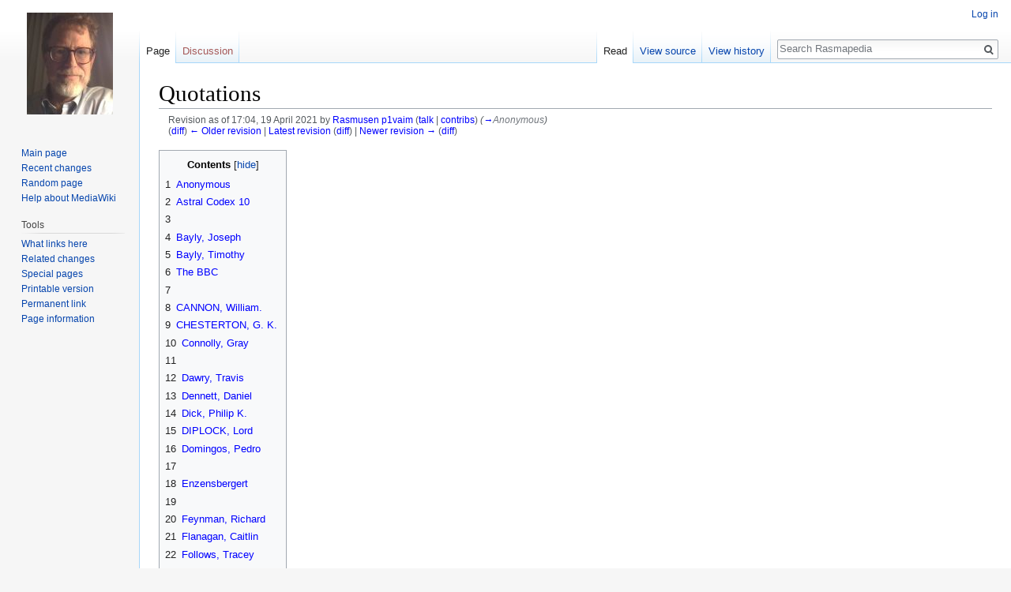

--- FILE ---
content_type: text/html; charset=UTF-8
request_url: https://www.rasmusen.org/rasmapedia/index.php?title=Quotations&oldid=2310
body_size: 15294
content:
<!DOCTYPE html>
<html class="client-nojs" lang="en" dir="ltr">
<head>
<meta charset="UTF-8"/>
<title>Quotations - Rasmapedia</title>
<script>document.documentElement.className = document.documentElement.className.replace( /(^|\s)client-nojs(\s|$)/, "$1client-js$2" );</script>
<script>(window.RLQ=window.RLQ||[]).push(function(){mw.config.set({"wgCanonicalNamespace":"","wgCanonicalSpecialPageName":false,"wgNamespaceNumber":0,"wgPageName":"Quotations","wgTitle":"Quotations","wgCurRevisionId":8542,"wgRevisionId":2310,"wgArticleId":90,"wgIsArticle":true,"wgIsRedirect":false,"wgAction":"view","wgUserName":null,"wgUserGroups":["*"],"wgCategories":[],"wgBreakFrames":false,"wgPageContentLanguage":"en","wgPageContentModel":"wikitext","wgSeparatorTransformTable":["",""],"wgDigitTransformTable":["",""],"wgDefaultDateFormat":"dmy","wgMonthNames":["","January","February","March","April","May","June","July","August","September","October","November","December"],"wgMonthNamesShort":["","Jan","Feb","Mar","Apr","May","Jun","Jul","Aug","Sep","Oct","Nov","Dec"],"wgRelevantPageName":"Quotations","wgRelevantArticleId":90,"wgRequestId":"aYFPfk-gi8EL18rzkbzBkQAnqNw","wgCSPNonce":false,"wgIsProbablyEditable":false,"wgRelevantPageIsProbablyEditable":false,"wgRestrictionEdit":[],"wgRestrictionMove":[],"wgWikiEditorEnabledModules":[]});mw.loader.state({"site.styles":"ready","noscript":"ready","user.styles":"ready","user":"ready","user.options":"ready","user.tokens":"loading","mediawiki.legacy.shared":"ready","mediawiki.legacy.commonPrint":"ready","mediawiki.toc.styles":"ready","mediawiki.skinning.interface":"ready","skins.vector.styles":"ready"});mw.loader.implement("user.tokens@0tffind",function($,jQuery,require,module){/*@nomin*/mw.user.tokens.set({"editToken":"+\\","patrolToken":"+\\","watchToken":"+\\","csrfToken":"+\\"});
});RLPAGEMODULES=["site","mediawiki.page.startup","mediawiki.user","mediawiki.page.ready","mediawiki.toc","mediawiki.searchSuggest","skins.vector.js"];mw.loader.load(RLPAGEMODULES);});</script>
<link rel="stylesheet" href="/rasmapedia/load.php?debug=false&amp;lang=en&amp;modules=mediawiki.legacy.commonPrint%2Cshared%7Cmediawiki.skinning.interface%7Cmediawiki.toc.styles%7Cskins.vector.styles&amp;only=styles&amp;skin=vector"/>
<script async="" src="/rasmapedia/load.php?debug=false&amp;lang=en&amp;modules=startup&amp;only=scripts&amp;skin=vector"></script>
<meta name="ResourceLoaderDynamicStyles" content=""/>
<link rel="stylesheet" href="/rasmapedia/load.php?debug=false&amp;lang=en&amp;modules=site.styles&amp;only=styles&amp;skin=vector"/>
<meta name="generator" content="MediaWiki 1.32.0"/>
<meta name="robots" content="noindex,nofollow"/>
<link rel="shortcut icon" href="/favicon.ico"/>
<link rel="search" type="application/opensearchdescription+xml" href="/rasmapedia/opensearch_desc.php" title="Rasmapedia (en)"/>
<link rel="EditURI" type="application/rsd+xml" href="https://www.rasmusen.org/rasmapedia/api.php?action=rsd"/>
<link rel="alternate" type="application/atom+xml" title="Rasmapedia Atom feed" href="/rasmapedia/index.php?title=Special:RecentChanges&amp;feed=atom"/>
<!--[if lt IE 9]><script src="/rasmapedia/load.php?debug=false&amp;lang=en&amp;modules=html5shiv&amp;only=scripts&amp;skin=vector&amp;sync=1"></script><![endif]-->
</head>
<body class="mediawiki ltr sitedir-ltr mw-hide-empty-elt ns-0 ns-subject page-Quotations rootpage-Quotations skin-vector action-view">		<div id="mw-page-base" class="noprint"></div>
		<div id="mw-head-base" class="noprint"></div>
		<div id="content" class="mw-body" role="main">
			<a id="top"></a>
			<div class="mw-indicators mw-body-content">
</div>
<h1 id="firstHeading" class="firstHeading" lang="en">Quotations</h1>			<div id="bodyContent" class="mw-body-content">
				<div id="siteSub" class="noprint">From Rasmapedia</div>				<div id="contentSub"><div class="mw-revision"><div id="mw-revision-info">Revision as of 17:04, 19 April 2021 by <a href="/rasmapedia/index.php?title=User:Rasmusen_p1vaim&amp;action=edit&amp;redlink=1" class="new mw-userlink" title="User:Rasmusen p1vaim (page does not exist)"><bdi>Rasmusen p1vaim</bdi></a> <span class="mw-usertoollinks">(<a href="/rasmapedia/index.php?title=User_talk:Rasmusen_p1vaim&amp;action=edit&amp;redlink=1" class="new mw-usertoollinks-talk" title="User talk:Rasmusen p1vaim (page does not exist)">talk</a> | <a href="/rasmapedia/index.php?title=Special:Contributions/Rasmusen_p1vaim" class="mw-usertoollinks-contribs" title="Special:Contributions/Rasmusen p1vaim">contribs</a>)</span> <span class="comment">(<a href="#Anonymous">→</a>‎<span dir="auto"><span class="autocomment">Anonymous</span></span>)</span></div><div id="mw-revision-nav">(<a href="/rasmapedia/index.php?title=Quotations&amp;diff=prev&amp;oldid=2310" title="Quotations">diff</a>) <a href="/rasmapedia/index.php?title=Quotations&amp;direction=prev&amp;oldid=2310" title="Quotations">← Older revision</a> | <a href="/rasmapedia/index.php?title=Quotations" title="Quotations">Latest revision</a> (<a href="/rasmapedia/index.php?title=Quotations&amp;diff=cur&amp;oldid=2310" title="Quotations">diff</a>) | <a href="/rasmapedia/index.php?title=Quotations&amp;direction=next&amp;oldid=2310" title="Quotations">Newer revision →</a> (<a href="/rasmapedia/index.php?title=Quotations&amp;diff=next&amp;oldid=2310" title="Quotations">diff</a>)</div></div></div>
				<div id="jump-to-nav"></div>				<a class="mw-jump-link" href="#mw-head">Jump to navigation</a>
				<a class="mw-jump-link" href="#p-search">Jump to search</a>
				<div id="mw-content-text" lang="en" dir="ltr" class="mw-content-ltr"><div class="mw-parser-output"><div id="toc" class="toc"><input type="checkbox" role="button" id="toctogglecheckbox" class="toctogglecheckbox" style="display:none" /><div class="toctitle" lang="en" dir="ltr"><h2>Contents</h2><span class="toctogglespan"><label class="toctogglelabel" for="toctogglecheckbox"></label></span></div>
<ul>
<li class="toclevel-1 tocsection-1"><a href="#Anonymous"><span class="tocnumber">1</span> <span class="toctext">Anonymous</span></a></li>
<li class="toclevel-1 tocsection-2"><a href="#Astral_Codex_10"><span class="tocnumber">2</span> <span class="toctext">Astral Codex 10</span></a></li>
<li class="toclevel-1 tocsection-3"><a href="#"><span class="tocnumber">3</span> <span class="toctext"></span></a></li>
<li class="toclevel-1 tocsection-4"><a href="#Bayly.2C_Joseph"><span class="tocnumber">4</span> <span class="toctext">Bayly, Joseph</span></a></li>
<li class="toclevel-1 tocsection-5"><a href="#Bayly.2C_Timothy"><span class="tocnumber">5</span> <span class="toctext">Bayly, Timothy</span></a></li>
<li class="toclevel-1 tocsection-6"><a href="#The_BBC"><span class="tocnumber">6</span> <span class="toctext">The BBC</span></a></li>
<li class="toclevel-1 tocsection-7"><a href="#_2"><span class="tocnumber">7</span> <span class="toctext"></span></a></li>
<li class="toclevel-1 tocsection-8"><a href="#CANNON.2C_William."><span class="tocnumber">8</span> <span class="toctext">CANNON, William.</span></a></li>
<li class="toclevel-1 tocsection-9"><a href="#CHESTERTON.2C_G._K."><span class="tocnumber">9</span> <span class="toctext">CHESTERTON, G. K.</span></a></li>
<li class="toclevel-1 tocsection-10"><a href="#Connolly.2C_Gray"><span class="tocnumber">10</span> <span class="toctext">Connolly, Gray</span></a></li>
<li class="toclevel-1 tocsection-11"><a href="#_3"><span class="tocnumber">11</span> <span class="toctext"></span></a></li>
<li class="toclevel-1 tocsection-12"><a href="#Dawry.2C_Travis"><span class="tocnumber">12</span> <span class="toctext">Dawry, Travis</span></a></li>
<li class="toclevel-1 tocsection-13"><a href="#Dennett.2C_Daniel"><span class="tocnumber">13</span> <span class="toctext">Dennett, Daniel</span></a></li>
<li class="toclevel-1 tocsection-14"><a href="#Dick.2C_Philip_K."><span class="tocnumber">14</span> <span class="toctext">Dick, Philip K.</span></a></li>
<li class="toclevel-1 tocsection-15"><a href="#DIPLOCK.2C_Lord"><span class="tocnumber">15</span> <span class="toctext">DIPLOCK, Lord</span></a></li>
<li class="toclevel-1 tocsection-16"><a href="#Domingos.2C_Pedro"><span class="tocnumber">16</span> <span class="toctext">Domingos, Pedro</span></a></li>
<li class="toclevel-1 tocsection-17"><a href="#_4"><span class="tocnumber">17</span> <span class="toctext"></span></a></li>
<li class="toclevel-1 tocsection-18"><a href="#Enzensbergert"><span class="tocnumber">18</span> <span class="toctext">Enzensbergert</span></a></li>
<li class="toclevel-1 tocsection-19"><a href="#_5"><span class="tocnumber">19</span> <span class="toctext"></span></a></li>
<li class="toclevel-1 tocsection-20"><a href="#Feynman.2C_Richard"><span class="tocnumber">20</span> <span class="toctext">Feynman, Richard</span></a></li>
<li class="toclevel-1 tocsection-21"><a href="#Flanagan.2C_Caitlin"><span class="tocnumber">21</span> <span class="toctext">Flanagan, Caitlin</span></a></li>
<li class="toclevel-1 tocsection-22"><a href="#Follows.2C_Tracey"><span class="tocnumber">22</span> <span class="toctext">Follows,  Tracey</span></a></li>
<li class="toclevel-1 tocsection-23"><a href="#_6"><span class="tocnumber">23</span> <span class="toctext"></span></a></li>
<li class="toclevel-1 tocsection-24"><a href="#Gelman.2C_Andrew"><span class="tocnumber">24</span> <span class="toctext">Gelman, Andrew</span></a></li>
<li class="toclevel-1 tocsection-25"><a href="#Genghis_Khan"><span class="tocnumber">25</span> <span class="toctext">Genghis Khan</span></a></li>
<li class="toclevel-1 tocsection-26"><a href="#Goethe"><span class="tocnumber">26</span> <span class="toctext">Goethe</span></a></li>
<li class="toclevel-1 tocsection-27"><a href="#GOLDMAN.2C_Samuel."><span class="tocnumber">27</span> <span class="toctext">GOLDMAN, Samuel.</span></a></li>
<li class="toclevel-1 tocsection-28"><a href="#Grant.2C_Ulysses_S."><span class="tocnumber">28</span> <span class="toctext">Grant, Ulysses S.</span></a></li>
<li class="toclevel-1 tocsection-29"><a href="#_7"><span class="tocnumber">29</span> <span class="toctext"></span></a></li>
<li class="toclevel-1 tocsection-30"><a href="#Hippocrates"><span class="tocnumber">30</span> <span class="toctext">Hippocrates</span></a></li>
<li class="toclevel-1 tocsection-31"><a href="#_8"><span class="tocnumber">31</span> <span class="toctext"></span></a></li>
<li class="toclevel-1 tocsection-32"><a href="#KASCHUTA.2C_Alex"><span class="tocnumber">32</span> <span class="toctext">KASCHUTA, Alex</span></a></li>
<li class="toclevel-1 tocsection-33"><a href="#Kennedy.2C_John_F."><span class="tocnumber">33</span> <span class="toctext">Kennedy, John F.</span></a></li>
<li class="toclevel-1 tocsection-34"><a href="#_9"><span class="tocnumber">34</span> <span class="toctext"></span></a></li>
<li class="toclevel-1 tocsection-35"><a href="#LLoyd_Jones.2C_Martyn"><span class="tocnumber">35</span> <span class="toctext">LLoyd_Jones, Martyn</span></a></li>
<li class="toclevel-1 tocsection-36"><a href="#_10"><span class="tocnumber">36</span> <span class="toctext"></span></a></li>
<li class="toclevel-1 tocsection-37"><a href="#Machiavelli.2C_Nicholas"><span class="tocnumber">37</span> <span class="toctext">Machiavelli, Nicholas</span></a></li>
<li class="toclevel-1 tocsection-38"><a href="#Napoleon_Bonaparte"><span class="tocnumber">38</span> <span class="toctext">Napoleon Bonaparte</span></a></li>
<li class="toclevel-1 tocsection-39"><a href="#_11"><span class="tocnumber">39</span> <span class="toctext"></span></a></li>
<li class="toclevel-1 tocsection-40"><a href="#Paglia.2C_Camille"><span class="tocnumber">40</span> <span class="toctext">Paglia, Camille</span></a></li>
<li class="toclevel-1 tocsection-41"><a href="#Prince_Philip"><span class="tocnumber">41</span> <span class="toctext">Prince Philip</span></a></li>
<li class="toclevel-1 tocsection-42"><a href="#_12"><span class="tocnumber">42</span> <span class="toctext"></span></a></li>
<li class="toclevel-1 tocsection-43"><a href="#Ryle.2C_J._C."><span class="tocnumber">43</span> <span class="toctext">Ryle, J. C.</span></a></li>
<li class="toclevel-1 tocsection-44"><a href="#_13"><span class="tocnumber">44</span> <span class="toctext"></span></a></li>
<li class="toclevel-1 tocsection-45"><a href="#Schumpeter.2C_Joseph"><span class="tocnumber">45</span> <span class="toctext">Schumpeter, Joseph</span></a></li>
<li class="toclevel-1 tocsection-46"><a href="#Silverglate"><span class="tocnumber">46</span> <span class="toctext">Silverglate</span></a></li>
<li class="toclevel-1 tocsection-47"><a href="#Sowell.2C_Thomas"><span class="tocnumber">47</span> <span class="toctext">Sowell, Thomas</span></a></li>
<li class="toclevel-1 tocsection-48"><a href="#Stalin.2C_Joseph"><span class="tocnumber">48</span> <span class="toctext">Stalin, Joseph</span></a></li>
<li class="toclevel-1 tocsection-49"><a href="#_14"><span class="tocnumber">49</span> <span class="toctext"></span></a></li>
<li class="toclevel-1 tocsection-50"><a href="#TABARROK.2C_Alex"><span class="tocnumber">50</span> <span class="toctext">TABARROK, Alex</span></a></li>
<li class="toclevel-1 tocsection-51"><a href="#Trotsky.2C_Leon"><span class="tocnumber">51</span> <span class="toctext">Trotsky, Leon</span></a></li>
<li class="toclevel-1 tocsection-52"><a href="#_15"><span class="tocnumber">52</span> <span class="toctext"></span></a></li>
<li class="toclevel-1 tocsection-53"><a href="#Whyvert"><span class="tocnumber">53</span> <span class="toctext">Whyvert</span></a></li>
<li class="toclevel-1 tocsection-54"><a href="#_16"><span class="tocnumber">54</span> <span class="toctext"></span></a></li>
<li class="toclevel-1 tocsection-55"><a href="#Yglesias.2C_Matthew"><span class="tocnumber">55</span> <span class="toctext">Yglesias, Matthew</span></a></li>
<li class="toclevel-1 tocsection-56"><a href="#_17"><span class="tocnumber">56</span> <span class="toctext"></span></a></li>
<li class="toclevel-1 tocsection-57"><a href="#The_Z-Man"><span class="tocnumber">57</span> <span class="toctext">The Z-Man</span></a></li>
<li class="toclevel-1 tocsection-58"><a href="#Zhu.2C_Yuanyi"><span class="tocnumber">58</span> <span class="toctext">Zhu, Yuanyi</span></a></li>
</ul>
</div>

<h2><span class="mw-headline" id="Anonymous">Anonymous</span></h2>
<blockquote class="toccolours" style="float:none; padding: 10px 15px 10px 15px; display:table;"><p>  A bear knows seven songs, and they are all about honey. 
 </p></blockquote>
<blockquote class="toccolours" style="float:none; padding: 10px 15px 10px 15px; display:table;"><p>  Economics is the study of how to get the most out of life. 
 </p></blockquote>
<blockquote class="toccolours" style="float:none; padding: 10px 15px 10px 15px; display:table;"><p>  Das Leben ist kein Ponyhof.
 </p></blockquote>
<p>​(Life is not a pony farm.)
</p><p>"Men want women, but don’t need them. Women need men, but don’t want them."
</p><p><br />
</p>
<blockquote class="toccolours" style="float:none; padding: 10px 15px 10px 15px; display:table;"><p>  The proverb appeared in Chaucer’s Troilus and Criseyde, written in 1385. Later, George Herbert modified it this way: “Whose house is of glass, must not throw stones at another.” And in 1736, Benjamin Franklin wrote, “Don’t throw stones at your neighbors, if your own windows are glass.”
 </p></blockquote>
<blockquote class="toccolours" style="float:none; padding: 10px 15px 10px 15px; display:table;"><p>  " `What is the sonne wers, of kinde righte,<br />
</p><p>               Though that a man, for feblesse of his yen,<br />
               May nought endure on it to see for brighte?<br />
               Or love the wers, though wrecches on it cryen?  865<br />
               No wele is worth, that may no sorwe dryen.<br />
               <b>And for-thy, who that hath an heed of verre,<br /></b>
               Fro cast of stones war him in the werre!<b><br /></b>
 <a target="_blank" rel="nofollow noreferrer noopener" class="external free" href="https://www.gutenberg.org/files/257/257-h/257-h.htm">https://www.gutenberg.org/files/257/257-h/257-h.htm</a>
</p>
 </blockquote>
<h2><span class="mw-headline" id="Astral_Codex_10">Astral Codex 10</span></h2>
<blockquote class="toccolours" style="float:none; padding: 10px 15px 10px 15px; display:table;"><p>    "You listed some funny facts about this disorder, but this disorder is really serious and killed my grandmother". I have a lot of trouble being serious, and this has served me well in getting people to read and enjoy things I write. But almost everything in medicine has killed at least one person's grandmother.  :<br />
</p><p>---[<a target="_blank" rel="nofollow noreferrer noopener" class="external free" href="https://astralcodexten.substack.com/p/webmd-and-the-tragedy-of-legible">https://astralcodexten.substack.com/p/webmd-and-the-tragedy-of-legible</a>  WebMD, and the Tragedy of Legible Expertise
"What does running a medical database teach you about why everything sucks?"]
</p>
 </blockquote>
<h2><span class="mw-headline" id=""></span></h2>
<h2><span id="Bayly,_Joseph"></span><span class="mw-headline" id="Bayly.2C_Joseph">Bayly, Joseph</span></h2>
 <blockquote class="toccolours" style="float:none; padding: 10px 15px 10px 15px; display:table;"><p>     "Criticism is the manure in which pastors grow best ."  <a target="_blank" rel="nofollow noreferrer noopener" class="external free" href="http://baylyblog.com/blog/2004/06/criticism-manure-which-pastors-grow-best">http://baylyblog.com/blog/2004/06/criticism-manure-which-pastors-grow-best</a>
 </p></blockquote>
<h2><span id="Bayly,_Timothy"></span><span class="mw-headline" id="Bayly.2C_Timothy">Bayly, Timothy</span></h2>
   <blockquote class="toccolours" style="float:none; padding: 10px 15px 10px 15px; display:table;"><p>  It’s often the case that particularities of our leadership can scandalize sheep who like to think of their pastors as perfect fathers, unlike their own. -- <a target="_blank" rel="nofollow noreferrer noopener" class="external free" href="https://warhornmedia.com/2021/02/06/john-macarthur-his-wealthy-and-important-trustees-should-all-be-fired/">https://warhornmedia.com/2021/02/06/john-macarthur-his-wealthy-and-important-trustees-should-all-be-fired/</a>   
 </p></blockquote>
 <blockquote class="toccolours" style="float:none; padding: 10px 15px 10px 15px; display:table;"><p>  Commenters under these posts have noted the tendency of individual Christians to compare their own local pastors to national celebrities to the detriment of their trust of their local pastors. After all, the sins of their own pastors are obvious whereas the sins of their pastoral heroes are not. --<a target="_blank" rel="nofollow noreferrer noopener" class="external free" href="https://warhornmedia.com/2021/02/06/john-macarthur-his-wealthy-and-important-trustees-should-all-be-fired/">https://warhornmedia.com/2021/02/06/john-macarthur-his-wealthy-and-important-trustees-should-all-be-fired/</a>.
 </p></blockquote>
<h2><span class="mw-headline" id="The_BBC">The BBC</span></h2>
<p>"1930: the BBC's news announcer said, "there is no news" and piano music was played for the remainder of the 15 minute segment." <a target="_blank" rel="nofollow noreferrer noopener" class="external free" href="https://twitter.com/BBCArchive/status/1383693028213198850">https://twitter.com/BBCArchive/status/1383693028213198850</a> 
</p>
<h2><span class="mw-headline" id="_2"></span></h2>
<h2><span id="CANNON,_William."></span><span class="mw-headline" id="CANNON.2C_William.">CANNON, William.</span></h2>
<p>1963   “Informal Sociology: A Casual Introduction to Sociological Thinking”  
</p>
<blockquote class="toccolours" style="float:none; padding: 10px 15px 10px 15px; display:table;"> 
<p>Not everything that can be counted counts, and not everything that counts can be counted.
</p>
 </blockquote>
<h2><span id="CHESTERTON,_G._K."></span><span class="mw-headline" id="CHESTERTON.2C_G._K.">CHESTERTON, G. K.</span></h2>
<blockquote class="toccolours" style="float:none; padding: 10px 15px 10px 15px; display:table;"> 
<p>If our social conditions curtail manhood and womanhood, we must alter the social conditions. We must not go on quietly in a corner making men unmanly and women unwomanly, that they may fit into their filthy and slavish civilization.
</p>
 </blockquote>
<blockquote class="toccolours" style="float:none; padding: 10px 15px 10px 15px; display:table;"> 
<p>Religious liberty might be supposed to mean that everybody is free to discuss religion. In practice it means that hardly anybody is allowed to mention it.
--Autobiography
</p>
 </blockquote>
<blockquote class="toccolours" style="float:none; padding: 10px 15px 10px 15px; display:table;"> 
<p>We are ruled by secret societies which have no names even among the initiate.
</p>
 </blockquote>
<ul><li><a target="_blank" rel="nofollow noreferrer noopener" class="external text" href="http://ignatiusinsight.com/features2007/print2007/gk_domestwwww_july07.html">Chesterton's Emancipation of Domesticity"</a> essay on motherhood.</li></ul>
<h2><span id="Connolly,_Gray"></span><span class="mw-headline" id="Connolly.2C_Gray">Connolly, Gray</span></h2>
<pre>Slightly altered from his Twitter rules: 
</pre>
<blockquote class="toccolours" style="float:none; padding: 10px 15px 10px 15px; display:table;">  
<p>1. Please be polite and do not fight. <br />
2. Do disagree, but do not swear, blaspheme, or abuse. <br />
3. I write as if my late parents are reading, so please be respectful. <br />
4. You always have control over how you conduct yourself. <br />
5. A more civil society starts with you.
</p>
 </blockquote>
<h2><span class="mw-headline" id="_3"></span></h2>
<h2><span id="Dawry,_Travis"></span><span class="mw-headline" id="Dawry.2C_Travis">Dawry, Travis</span></h2><p>
@tdawry </p><blockquote class="toccolours" style="float:none; padding: 10px 15px 10px 15px; display:table;"><p>  In spreadsheets you see the data but the code sits behind it.<br />
</p><p>In a programming language you see the code but the data sits behind it.
</p>
 </blockquote>
<h2><span id="Dennett,_Daniel"></span><span class="mw-headline" id="Dennett.2C_Daniel">Dennett, Daniel</span></h2>
<blockquote class="toccolours" style="float:none; padding: 10px 15px 10px 15px; display:table;">  
<p>"“A scholar,” said Daniel Dennett in 1995, “is just a library’s way of making another library.”" (James Gleick, The Information)
</p>
 </blockquote>
<h2><span id="Dick,_Philip_K."></span><span class="mw-headline" id="Dick.2C_Philip_K.">Dick, Philip K.</span></h2>
<p>“Reality is that which, when you stop believing in it, doesn’t go away.”
</p>
<h2><span id="DIPLOCK,_Lord"></span><span class="mw-headline" id="DIPLOCK.2C_Lord">DIPLOCK, Lord</span></h2>
<blockquote class="toccolours" style="float:none; padding: 10px 15px 10px 15px; display:table;"><p>  After all, that is the beauty of the common law; it is a maze, not a motorway.
 </p></blockquote> <p><i>Morris v. C.W.Martin,</i> 1 QB 716 (Diplock, L. J. , 1966). A  <a target="_blank" rel="nofollow noreferrer noopener" class="external text" href="https://heinonline.org/HOL/LandingPage?handle=hein.journals/artniqul3&amp;div=49&amp;id=&amp;page=">bailment case. </a> 
</p><h2><span id="Domingos,_Pedro"></span><span class="mw-headline" id="Domingos.2C_Pedro">Domingos, Pedro</span></h2>
<blockquote class="toccolours" style="float:none; padding: 10px 15px 10px 15px; display:table;"><p> An extremist is someone who thinks a moderate is an extremist of the opposite persuasion.<br />
</p><p>--<a target="_blank" rel="nofollow noreferrer noopener" class="external free" href="https://twitter.com/pmddomingos/status/1358242734482464768">https://twitter.com/pmddomingos/status/1358242734482464768</a>
</p>
 </blockquote>
<blockquote class="toccolours" style="float:none; padding: 10px 15px 10px 15px; display:table;"> 
<p>It's easy to forget that every cognitive bias is the flip side of a heuristic that works.
</p>
 </blockquote>
<blockquote class="toccolours" style="float:none; padding: 10px 15px 10px 15px; display:table;"> 
<p>The goal of cancel culture is to cancel culture.
</p>
 </blockquote>
<p>"Resentment of billionaires is rooted in our Neolithic minds' inability to intuitively understand that one person's positive impact on the world may be many orders of magnitude greater than another's."
</p>
<h2><span class="mw-headline" id="_4"></span></h2>
<h2><span class="mw-headline" id="Enzensbergert">Enzensbergert</span></h2>
<blockquote class="toccolours" style="float:none; padding: 10px 15px 10px 15px; display:table;"> 
<p>So we belong to a class that neither controls nor owns what matters, the famous means of production, and it does not produce what also mat­ters, the famous surplus value (or perhaps produces it only indirectly and incidentally . . . ).
</p>
 </blockquote>
<h2><span class="mw-headline" id="_5"></span></h2>
<h2><span id="Feynman,_Richard"></span><span class="mw-headline" id="Feynman.2C_Richard">Feynman, Richard</span></h2>
<p>"Science is the belief in the ignorance of experts."
</p>
<h2><span id="Flanagan,_Caitlin"></span><span class="mw-headline" id="Flanagan.2C_Caitlin">Flanagan, Caitlin</span></h2>
 <blockquote class="toccolours" style="float:none; padding: 10px 15px 10px 15px; display:table;"><p>  The school is now so flush that its campus is a sort of Saks Fifth Avenue of Quakerism. Forget having Meeting in the smelly old gym. Now there is a meetinghouse of sumptuous plainness, created out of materials so good and simple and repurposed and expensive that surely only virtue and mercy will follow its benefactors all the days of their lives. The building’s citation by the American Institute of Architects notes that the interior is lined with “oak from long-unused Maryland barns” and the exterior is “clad with black locust harvested from a single source in New Jersey.”...
</p><p>College admissions is one of the few situations in which rich people are forced to scramble for a scarce resource. What logic had led them to believe that it would help to antagonize the college counselors? Driven mad by the looming prospect of a Williams rejection, they had lost all reason...
</p><p> These aren’t parents in the public-school system; they are consumers of a luxury product. If they are unhappy, they won’t just write anonymous letters. They’ll let the school know the old-fashioned way: by cutting down on their donations. Money is how rich people express their deepest feelings...
</p><p>Many schools for the richest American kids have gates and security guards; the message is <i>you are precious to us.</i> Many schools for the poorest kids have metal detectors and police officers; the message is <i>you are a threat to us.</i>
--<a target="_blank" rel="nofollow noreferrer noopener" class="external free" href="https://www.theatlantic.com/magazine/archive/2021/04/private-schools-are-indefensible/618078/">https://www.theatlantic.com/magazine/archive/2021/04/private-schools-are-indefensible/618078/</a>, The Atlantic (2021). 
</p>
 </blockquote>
<h2><span id="Follows,_Tracey"></span><span class="mw-headline" id="Follows.2C_Tracey">Follows,  Tracey</span></h2>
<p><a target="_blank" rel="nofollow noreferrer noopener" class="external text" href="https://twitter.com/traceyfutures/status/1348032747613392896">@traceyfutures</a>:
</p><p>
2021: </p><blockquote class="toccolours" style="float:none; padding: 10px 15px 10px 15px; display:table;"><p>  “In China you have a State-run media, in the US you have a media-run State” 
 </p></blockquote>
<h2><span class="mw-headline" id="_6"></span></h2>
<h2><span id="Gelman,_Andrew"></span><span class="mw-headline" id="Gelman.2C_Andrew">Gelman, Andrew</span></h2>
<blockquote class="toccolours" style="float:none; padding: 10px 15px 10px 15px; display:table;"><p>   "Theoretical Statistics is the Theory of Applied Statistics"
 </p></blockquote>
<h2><span class="mw-headline" id="Genghis_Khan">Genghis Khan</span></h2>
<pre>This is disputed. I take this from Wikiquote's article at <a target="_blank" rel="nofollow noreferrer noopener" class="external free" href="https://en.wikiquote.org/wiki/Genghis_Khan">https://en.wikiquote.org/wiki/Genghis_Khan</a>:
</pre>
<blockquote class="toccolours" style="float:none; padding: 10px 15px 10px 15px; display:table;"> 
<p>[What, in all the world, could bring the greatest happiness?]
"The open steppe, a clear day, and a swift horse under you," responded the officer after a little thought, "and a falcon on your wrist to start up hares."
"Nay," responded the Khan, "to crush your enemies, to see them fall at your feet — to take their horses and goods and hear the lamentation of their women. That is best."
As quoted in Genghis Khan: The Emperor of All Men (1927) by Harold Lamb, Doubleday, p. 107.
</p>
 </blockquote>
<h2><span class="mw-headline" id="Goethe">Goethe</span></h2>
<p>Mephistopheles:  
</p>
<blockquote class="toccolours" style="float:none; padding: 10px 15px 10px 15px; display:table;"><p>   Ich bin der Geist der stets verneint.
 </p></blockquote>
<p>"I am the spirit that always denies, or negates." Faust part I. 
</p>
<h2><span id="GOLDMAN,_Samuel."></span><span class="mw-headline" id="GOLDMAN.2C_Samuel.">GOLDMAN, Samuel.</span></h2><p>
@SWGoldman, January 8, 2021: </p><blockquote class="toccolours" style="float:none; padding: 10px 15px 10px 15px; display:table;"><p>  A lot of people who thought they were part of the con now discovering that they were the marks. Which is exactly how a con works.
 </p></blockquote>
<h2><span id="Grant,_Ulysses_S."></span><span class="mw-headline" id="Grant.2C_Ulysses_S.">Grant, Ulysses S.</span></h2>
<blockquote class="toccolours" style="float:none; padding: 10px 15px 10px 15px; display:table;"><p>  As we approached the brow of the hill from which it was expected we could see Harris' camp, and possibly find his men ready formed to meet us, my heart kept getting higher and higher until it felt to me as though it was in my throat. I would have given anything then to have been back in Illinois, but I had not the moral courage to halt and consider what to do; I kept right on. When we reached a point from which the valley below was in full view I halted. The place where Harris had been encamped a few days before was still there and the marks of a recent encampment were plainly visible, but the troops were gone. My heart resumed its place. <b>It occurred to me at once that Harris had been as much afraid of me as I had been of him. This was a view of the question I had never taken before; but it was one I never forgot afterwards.</b> From that event to the close of the war, I never experienced trepidation upon confronting an enemy, though I always felt more or less anxiety. I never forgot that he had as much reason to fear my forces as I had his. The lesson was valuable.
 </p></blockquote><p> U.S. Grant, autobiography,  on the Battle of Belmont, <a target="_blank" rel="nofollow noreferrer noopener" class="external free" href="https://www.gutenberg.org/files/4367/4367-h/4367-h.htm#ch20">https://www.gutenberg.org/files/4367/4367-h/4367-h.htm#ch20</a>.
</p><h2><span class="mw-headline" id="_7"></span></h2>
<p><b>Harington,</b> John.  <i>Epigrams</i>, Book iv,  <a target="_blank" rel="nofollow noreferrer noopener" class="external text" href="https://quod.lib.umich.edu/e/eebo/A02647.0001.001/1:7.5?rgn=div2;view=fulltext%7C">Epistle 5</a>. <br /> </p><blockquote class="toccolours" style="float:none; padding: 10px 15px 10px 15px; display:table;"><p>   Treason  doth never prosper: what's the reason?<br />Why, if it prosper, none dare call it treason.
 </p></blockquote>
<p>Compare: "Prosperum ac felix scelus/ Virtus vocatur" ("Successful and fortunate crime/ is called virtue"), <a href="/rasmapedia/index.php?title=Seneca&amp;action=edit&amp;redlink=1" class="new" title="Seneca (page does not exist)">Seneca</a>, <i>Herc. Furens</i>, ii. 250.
</p>
<h2><span class="mw-headline" id="Hippocrates">Hippocrates</span></h2>
<p>"There are ticks in woods now." Why did God create ticks? Perhaps the tick will be justified some day like the flea, by a poem. Ars longa, vita brevis.  With a zero discount rate, a good poem justifies even the Black Death.  <a target="_blank" rel="nofollow noreferrer noopener" class="external free" href="https://buff.ly/3dpjpHE">https://buff.ly/3dpjpHE</a>
10:29 AM · Apr 18, 2021·Buffer
View Tweet activity
1
</p>
<pre>Like
</pre>
<p>Professor Eric Rasmusen
@erasmuse
·
2m
Replying to 
@erasmuse
I rightly used "Ars longa, vita brevis",to digress,  but it has multiple meanings, like a Chinese poem. One is "Art lasts forever, but life is brief."
Ars longa, vita brevis - Wikipedia
en.wikipedia.org
</p><p>Professor Eric Rasmusen
@erasmuse
·
1m
The original, in Greek, is "There's a lot of technique, but only a short life to learn it in", which I at 62 appreciate.
</p><p><br />
</p>
<h2><span class="mw-headline" id="_8"></span></h2>
<h2><span id="KASCHUTA,_Alex"></span><span class="mw-headline" id="KASCHUTA.2C_Alex">KASCHUTA, Alex</span></h2>
<p>[<a target="_blank" rel="nofollow noreferrer noopener" class="external free" href="https://alexkaschuta.substack.com/p/observing-the-empire-from-afar%7C">https://alexkaschuta.substack.com/p/observing-the-empire-from-afar%7C</a> Observing the empire from afar.
Three decades' worth of America-gazing from one of its long forgotten provinces, Romania ] (2020): 
</p>
<blockquote class="toccolours" style="float:none; padding: 10px 15px 10px 15px; display:table;"> 
<p>The average Romanian knows the following about Americans:
</p>
<ul><li>They are stupid and uncultured, though they somehow also have the best universities and lead the world in scientific research.</li></ul>
<ul><li>They are fat and lethargic, but their work ethic is second to none, and they never take vacations.</li></ul>
<ul><li>They have guns, though they shouldn't, though they probably should because criminality is very high.</li></ul>
<ul><li>The evils that befall them was caused by something terrible they did, either now or in the past, though it would have been great to have them “conquer” us just once.</li></ul>
<p> *   It's hard to emigrate there, but it shouldn't be, because it's also highly desirable, being the "land of opportunity." 
</p>
 </blockquote>
<pre>[<a target="_blank" rel="nofollow noreferrer noopener" class="external free" href="https://alexkaschuta.substack.com/p/observing-the-empire-from-afar%7C">https://alexkaschuta.substack.com/p/observing-the-empire-from-afar%7C</a> Observing the empire from afar.
</pre>
<p>Three decades' worth of America-gazing from one of its long forgotten provinces, Romania ] (2020): 
</p>
<blockquote class="toccolours" style="float:none; padding: 10px 15px 10px 15px; display:table;"><p> The American paradox may have a simple solution: America is the only country to have generated so much excess it now exports its own self-loathing, in industrial quantities, 24/7. 
 </p></blockquote>
<blockquote class="toccolours" style="float:none; padding: 10px 15px 10px 15px; display:table;"><p>  If you make someone "Homelessness Czar" their job is to preside over homelessness, not eliminate it.
 </p></blockquote>
<h2><span id="Kennedy,_John_F."></span><span class="mw-headline" id="Kennedy.2C_John_F.">Kennedy, John F.</span></h2>
<blockquote style="color: gray">
<p>“I never met a man like this,” Kennedy remarked to another reporter, Hugh Sidey of Time magazine. “[I] talked about how a nuclear exchange would kill 70 million people in 10 minutes, and he just looked at me as if to say, ‘So what?’” -- <a target="_blank" rel="nofollow noreferrer noopener" class="external free" href="https://www.history.com/news/kennedy-krushchev-vienna-summit-meeting-1961">https://www.history.com/news/kennedy-krushchev-vienna-summit-meeting-1961</a>
</p>
 </blockquote>
<h2><span class="mw-headline" id="_9"></span></h2>
<h2><span id="LLoyd_Jones,_Martyn"></span><span class="mw-headline" id="LLoyd_Jones.2C_Martyn">LLoyd_Jones, Martyn</span></h2>
<blockquote class="toccolours" style="float:none; padding: 10px 15px 10px 15px; display:table;"><p>  I spend half my time telling Christians to study doctrine, and the other half telling them doctrine is not enough.
 </p></blockquote>
<p><br /> 
</p>
<h2><span class="mw-headline" id="_10"></span></h2>
<h2><span id="Machiavelli,_Nicholas"></span><span class="mw-headline" id="Machiavelli.2C_Nicholas">Machiavelli, Nicholas</span></h2>
  <blockquote class="toccolours" style="float:none; padding: 10px 15px 10px 15px; display:table;"><p>  “Prudent archers...set their aim much higher than the place intended, not to reach such a height with their arrow, but to be able with the aid of so high an aim achieve their plan." 
</p><p>--Book IV of The Prince
</p>
 </blockquote>
<h2><span class="mw-headline" id="Napoleon_Bonaparte">Napoleon Bonaparte</span></h2>
<blockquote class="toccolours" style="float:none; padding: 10px 15px 10px 15px; display:table;"><p>  what Napoleon said when asked how he came to be Emperor: “I came across the crown of France lying in the street, and I picked it up with my sword.”
 </p></blockquote>
<h2><span class="mw-headline" id="_11"></span></h2>
<h2><span id="Paglia,_Camille"></span><span class="mw-headline" id="Paglia.2C_Camille">Paglia, Camille</span></h2>
 <blockquote class="toccolours" style="float:none; padding: 10px 15px 10px 15px; display:table;"><p>  There is no female Mozart because there is no female Jack the Ripper. --<a target="_blank" rel="nofollow noreferrer noopener" class="external free" href="https://www.aei.org/carpe-diem/the-best-sentence-i-heard-today/">https://www.aei.org/carpe-diem/the-best-sentence-i-heard-today/</a>
 </p></blockquote>
<h2><span class="mw-headline" id="Prince_Philip">Prince Philip</span></h2>
<p>7. “How do you keep the natives off the booze long enough to pass the test?” Asked of a Scottish driving instructor in 1995.
</p><p>8. “Damn fool question!” To BBC journalist Caroline Wyatt at a banquet at the Elysée Palace after she asked Queen Elizabeth if she was enjoying her stay in Paris in 2006.
</p><p>11. “We don’t come here for our health. We can think of other ways of enjoying ourselves.” During a trip to Canada in 1976.
</p><p>16. “It’s a vast waste of space.” Philip entertained guests in 2000 at the reception of a new £18m British Embassy in Berlin, which the Queen had just opened.
</p><p>18. “If it has four legs and it is not a chair, if it has got two wings and it flies but is not an aeroplane and if it swims and it is not a submarine, the Cantonese will eat it.” Said to a World Wildlife Fund meeting in 1986.
</p><p>22. “I would like to go to Russia very much – although the bastards murdered half my family.” In 1967, asked if he would like to visit the Soviet Union.
</p><p><br />
25. “The problem with London is the tourists. They cause the congestion. If we could just stop the tourism, we could stop the congestion.” At the opening of City Hall in 2002.
</p><p>28. “You must be out of your minds.” To Solomon Islanders, on being told that their population growth was 5 per cent a year, in 1982.
</p><p>30. “Your country is one of the most notorious centres of trading in endangered species.” Accepting a conservation award in Thailand in 1991.
</p><p>39. “I wish he’d turn the microphone off!” The Prince expresses his opinion of Elton John’s performance at the 73rd Royal Variety Show, 2001.
</p><p>51. “Any bloody fool can lay a wreath at the thingamy.” Discussing his role in an interview with Jeremy Paxman.
</p><p>59. “It’s not a very big one, but at least it’s dead and it took an awful lot of killing!” Speaking about a crocodile he shot in Gambia in 1957.
</p><p>71. “It is my invariable custom to say something flattering to begin with so that I shall be excused if by any chance I put my foot in it later on.” Full marks for honesty, from a speech in 1956.
<a target="_blank" rel="nofollow noreferrer noopener" class="external free" href="https://www.unz.com/isteve/prince-philip-rip/">https://www.unz.com/isteve/prince-philip-rip/</a>
</p>
<h2><span class="mw-headline" id="_12"></span></h2>
<h2><span id="Ryle,_J._C."></span><span class="mw-headline" id="Ryle.2C_J._C.">Ryle, J. C.</span></h2>
<blockquote class="toccolours" style="float:none; padding: 10px 15px 10px 15px; display:table;"><p>  "A true Christian is one who has not only peace of conscience, but war within. He may be known by his warfare as well as by his peace.” 
 </p></blockquote>
<h2><span class="mw-headline" id="_13"></span></h2>
<h2><span id="Schumpeter,_Joseph"></span><span class="mw-headline" id="Schumpeter.2C_Joseph">Schumpeter, Joseph</span></h2>
<pre>See the <a href="/rasmapedia/index.php?title=Schumpeter" title="Schumpeter">Schumpeter</a> page. 
</pre>
<h2><span class="mw-headline" id="Silverglate">Silverglate</span></h2>
<p>If you’re going to do any kind of important (therefore controversial) work, you can really only care about what approximately 10 people in the world think about you. Choose those people carefully. 
</p><p>From 
@HASilverglate
</p>
<pre>(Roughly. I’m sure he said it better)
</pre>
<h2><span id="Sowell,_Thomas"></span><span class="mw-headline" id="Sowell.2C_Thomas">Sowell, Thomas</span></h2>
<p>"We seem to be getting closer and closer to a situation where nobody is responsible for what they did but we are all responsible for what somebody else did."
</p>
<h2><span id="Stalin,_Joseph"></span><span class="mw-headline" id="Stalin.2C_Joseph">Stalin, Joseph</span></h2>
<p>“A single death is a tragedy; a million deaths is a statistic.”
</p><p>“Those who vote decide nothing. Those who count the vote decide everything.”
</p><p>“Education is a weapon, whose effect depends on who holds it in his hands and at whom it is aimed.”
</p><p>“When there’s a person, there’s a problem. When there’s no person, there’s no problem.”
</p><p>“Quantity has a quality all its own.”
</p><p>“The Pope! How many divisions has he got?”
</p><p>“In the Soviet army it takes more courage to retreat than advance.”
</p>
<h2><span class="mw-headline" id="_14"></span></h2>
<h2><span id="TABARROK,_Alex"></span><span class="mw-headline" id="TABARROK.2C_Alex">TABARROK, Alex</span></h2>
<blockquote class="toccolours" style="float:none; padding: 10px 15px 10px 15px; display:table;">  
<p>A price increase is a message about scarcity.  Price controls are like shooting the messenger." 
quoted in May 5, 2008 issue of Forbes.
</p>
 </blockquote>
<h2><span id="Trotsky,_Leon"></span><span class="mw-headline" id="Trotsky.2C_Leon">Trotsky, Leon</span></h2>
<blockquote class="toccolours" style="float:none; padding: 10px 15px 10px 15px; display:table;"><p>  You may not be interested in war, but war is interested in you.
 </p></blockquote>
<h2><span class="mw-headline" id="_15"></span></h2>
<h2><span class="mw-headline" id="Whyvert">Whyvert</span></h2>
<blockquote class="toccolours" style="float:none; padding: 10px 15px 10px 15px; display:table;">  
<p>The Age of Science draws to a close; there dawns the Age of Silence.
--<a target="_blank" rel="nofollow noreferrer noopener" class="external free" href="https://twitter.com/whyvert/status/1359273098663575560">https://twitter.com/whyvert/status/1359273098663575560</a>
</p>
 </blockquote>
<h2><span class="mw-headline" id="_16"></span></h2>
<h2><span id="Yglesias,_Matthew"></span><span class="mw-headline" id="Yglesias.2C_Matthew">Yglesias, Matthew</span></h2>
<p>There are big tranches of the world where people do redefinitions and treat that as doing analysis. April 8 tweet. 
</p>
<h2><span class="mw-headline" id="_17"></span></h2>
<h2><span class="mw-headline" id="The_Z-Man">The Z-Man</span></h2>
<p>"For the American ruling class, society is just a Walmart in the middle of a ghetto riot. The winner is the one who manages to carry off the most stuff before the store burns down." <a target="_blank" rel="nofollow noreferrer noopener" class="external free" href="https://www.takimag.com/article/the-politics-of-smash-and-grab/">https://www.takimag.com/article/the-politics-of-smash-and-grab/</a>
</p>
<h2><span id="Zhu,_Yuanyi"></span><span class="mw-headline" id="Zhu.2C_Yuanyi">Zhu, Yuanyi</span></h2>
<blockquote class="toccolours" style="float:none; padding: 10px 15px 10px 15px; display:table;">   
<p>War and Peace is a byword for hard highbrow literature, but if you think about it it's basically a long adventure novel with lots of explosions.-- @yuanyi_z
</p>
 </blockquote>
<hr />

<!-- 
NewPP limit report
Cached time: 20260203012934
Cache expiry: 86400
Dynamic content: false
CPU time usage: 0.042 seconds
Real time usage: 0.042 seconds
Preprocessor visited node count: 516/1000000
Preprocessor generated node count: 1072/1000000
Post‐expand include size: 14388/2097152 bytes
Template argument size: 9755/2097152 bytes
Highest expansion depth: 2/40
Expensive parser function count: 0/100
Unstrip recursion depth: 0/20
Unstrip post‐expand size: 0/5000000 bytes
-->
<!--
Transclusion expansion time report (%,ms,calls,template)
100.00%    5.132      1 -total
 49.89%    2.560     41 Template:Quotation
-->
</div></div>					<div class="printfooter">
						Retrieved from "<a dir="ltr" href="https://www.rasmusen.org/rasmapedia/index.php?title=Quotations&amp;oldid=2310">https://www.rasmusen.org/rasmapedia/index.php?title=Quotations&amp;oldid=2310</a>"					</div>
				<div id="catlinks" class="catlinks catlinks-allhidden" data-mw="interface"></div>				<div class="visualClear"></div>
							</div>
		</div>
		<div id="mw-navigation">
			<h2>Navigation menu</h2>
			<div id="mw-head">
									<div id="p-personal" role="navigation" class="" aria-labelledby="p-personal-label">
						<h3 id="p-personal-label">Personal tools</h3>
						<ul>
							<li id="pt-login"><a href="/rasmapedia/index.php?title=Special:UserLogin&amp;returnto=Quotations&amp;returntoquery=oldid%3D2310" title="You are encouraged to log in; however, it is not mandatory [o]" accesskey="o">Log in</a></li>						</ul>
					</div>
									<div id="left-navigation">
										<div id="p-namespaces" role="navigation" class="vectorTabs" aria-labelledby="p-namespaces-label">
						<h3 id="p-namespaces-label">Namespaces</h3>
						<ul>
							<li id="ca-nstab-main" class="selected"><span><a href="/rasmapedia/index.php?title=Quotations" title="View the content page [c]" accesskey="c">Page</a></span></li><li id="ca-talk" class="new"><span><a href="/rasmapedia/index.php?title=Talk:Quotations&amp;action=edit&amp;redlink=1" rel="discussion" title="Discussion about the content page (page does not exist) [t]" accesskey="t">Discussion</a></span></li>						</ul>
					</div>
										<div id="p-variants" role="navigation" class="vectorMenu emptyPortlet" aria-labelledby="p-variants-label">
												<input type="checkbox" class="vectorMenuCheckbox" aria-labelledby="p-variants-label" />
						<h3 id="p-variants-label">
							<span>Variants</span>
						</h3>
						<div class="menu">
							<ul>
															</ul>
						</div>
					</div>
									</div>
				<div id="right-navigation">
										<div id="p-views" role="navigation" class="vectorTabs" aria-labelledby="p-views-label">
						<h3 id="p-views-label">Views</h3>
						<ul>
							<li id="ca-view" class="collapsible selected"><span><a href="/rasmapedia/index.php?title=Quotations">Read</a></span></li><li id="ca-viewsource" class="collapsible"><span><a href="/rasmapedia/index.php?title=Quotations&amp;action=edit&amp;oldid=2310" title="This page is protected.&#10;You can view its source [e]" accesskey="e">View source</a></span></li><li id="ca-history" class="collapsible"><span><a href="/rasmapedia/index.php?title=Quotations&amp;action=history" title="Past revisions of this page [h]" accesskey="h">View history</a></span></li>						</ul>
					</div>
										<div id="p-cactions" role="navigation" class="vectorMenu emptyPortlet" aria-labelledby="p-cactions-label">
						<input type="checkbox" class="vectorMenuCheckbox" aria-labelledby="p-cactions-label" />
						<h3 id="p-cactions-label"><span>More</span></h3>
						<div class="menu">
							<ul>
															</ul>
						</div>
					</div>
										<div id="p-search" role="search">
						<h3>
							<label for="searchInput">Search</label>
						</h3>
						<form action="/rasmapedia/index.php" id="searchform">
							<div id="simpleSearch">
								<input type="search" name="search" placeholder="Search Rasmapedia" title="Search Rasmapedia [f]" accesskey="f" id="searchInput"/><input type="hidden" value="Special:Search" name="title"/><input type="submit" name="fulltext" value="Search" title="Search the pages for this text" id="mw-searchButton" class="searchButton mw-fallbackSearchButton"/><input type="submit" name="go" value="Go" title="Go to a page with this exact name if it exists" id="searchButton" class="searchButton"/>							</div>
						</form>
					</div>
									</div>
			</div>
			<div id="mw-panel">
				<div id="p-logo" role="banner"><a class="mw-wiki-logo" href="/rasmapedia/index.php?title=Main_Page"  title="Visit the main page"></a></div>
						<div class="portal" role="navigation" id="p-navigation" aria-labelledby="p-navigation-label">
			<h3 id="p-navigation-label">Navigation</h3>
			<div class="body">
								<ul>
					<li id="n-mainpage-description"><a href="/rasmapedia/index.php?title=Main_Page" title="Visit the main page [z]" accesskey="z">Main page</a></li><li id="n-recentchanges"><a href="/rasmapedia/index.php?title=Special:RecentChanges" title="A list of recent changes in the wiki [r]" accesskey="r">Recent changes</a></li><li id="n-randompage"><a href="/rasmapedia/index.php?title=Special:Random" title="Load a random page [x]" accesskey="x">Random page</a></li><li id="n-help-mediawiki"><a href="https://www.mediawiki.org/wiki/Special:MyLanguage/Help:Contents" target="_blank">Help about MediaWiki</a></li>				</ul>
							</div>
		</div>
			<div class="portal" role="navigation" id="p-tb" aria-labelledby="p-tb-label">
			<h3 id="p-tb-label">Tools</h3>
			<div class="body">
								<ul>
					<li id="t-whatlinkshere"><a href="/rasmapedia/index.php?title=Special:WhatLinksHere/Quotations" title="A list of all wiki pages that link here [j]" accesskey="j">What links here</a></li><li id="t-recentchangeslinked"><a href="/rasmapedia/index.php?title=Special:RecentChangesLinked/Quotations" rel="nofollow" title="Recent changes in pages linked from this page [k]" accesskey="k">Related changes</a></li><li id="t-specialpages"><a href="/rasmapedia/index.php?title=Special:SpecialPages" title="A list of all special pages [q]" accesskey="q">Special pages</a></li><li id="t-print"><a href="/rasmapedia/index.php?title=Quotations&amp;oldid=2310&amp;printable=yes" rel="alternate" title="Printable version of this page [p]" accesskey="p">Printable version</a></li><li id="t-permalink"><a href="/rasmapedia/index.php?title=Quotations&amp;oldid=2310" title="Permanent link to this revision of the page">Permanent link</a></li><li id="t-info"><a href="/rasmapedia/index.php?title=Quotations&amp;action=info" title="More information about this page">Page information</a></li>				</ul>
							</div>
		</div>
				</div>
		</div>
				<div id="footer" role="contentinfo">
						<ul id="footer-places">
								<li id="footer-places-privacy"><a href="/rasmapedia/index.php?title=Rasmapedia:Privacy_policy" title="Rasmapedia:Privacy policy">Privacy policy</a></li>
								<li id="footer-places-about"><a href="/rasmapedia/index.php?title=Rasmapedia:About" title="Rasmapedia:About">About Rasmapedia</a></li>
								<li id="footer-places-disclaimer"><a href="/rasmapedia/index.php?title=Rasmapedia:General_disclaimer" title="Rasmapedia:General disclaimer">Disclaimers</a></li>
							</ul>
										<ul id="footer-icons" class="noprint">
										<li id="footer-poweredbyico">
						<a href="//www.mediawiki.org/" target="_blank"><img src="/rasmapedia/resources/assets/poweredby_mediawiki_88x31.png" alt="Powered by MediaWiki" srcset="/rasmapedia/resources/assets/poweredby_mediawiki_132x47.png 1.5x, /rasmapedia/resources/assets/poweredby_mediawiki_176x62.png 2x" width="88" height="31"/></a>					</li>
									</ul>
						<div style="clear: both;"></div>
		</div>
		
<script>(window.RLQ=window.RLQ||[]).push(function(){mw.config.set({"wgPageParseReport":{"limitreport":{"cputime":"0.042","walltime":"0.042","ppvisitednodes":{"value":516,"limit":1000000},"ppgeneratednodes":{"value":1072,"limit":1000000},"postexpandincludesize":{"value":14388,"limit":2097152},"templateargumentsize":{"value":9755,"limit":2097152},"expansiondepth":{"value":2,"limit":40},"expensivefunctioncount":{"value":0,"limit":100},"unstrip-depth":{"value":0,"limit":20},"unstrip-size":{"value":0,"limit":5000000},"timingprofile":["100.00%    5.132      1 -total"," 49.89%    2.560     41 Template:Quotation"]},"cachereport":{"timestamp":"20260203012934","ttl":86400,"transientcontent":false}}});mw.config.set({"wgBackendResponseTime":79});});</script>
	<script defer src="https://static.cloudflareinsights.com/beacon.min.js/vcd15cbe7772f49c399c6a5babf22c1241717689176015" integrity="sha512-ZpsOmlRQV6y907TI0dKBHq9Md29nnaEIPlkf84rnaERnq6zvWvPUqr2ft8M1aS28oN72PdrCzSjY4U6VaAw1EQ==" data-cf-beacon='{"version":"2024.11.0","token":"65d7f79d538844e5a430ada959d1591c","r":1,"server_timing":{"name":{"cfCacheStatus":true,"cfEdge":true,"cfExtPri":true,"cfL4":true,"cfOrigin":true,"cfSpeedBrain":true},"location_startswith":null}}' crossorigin="anonymous"></script>
</body>
</html>


--- FILE ---
content_type: text/css; charset=utf-8
request_url: https://www.rasmusen.org/rasmapedia/load.php?debug=false&lang=en&modules=site.styles&only=styles&skin=vector
body_size: -375
content:
P{text-indent:2em }.mw-body-content a:link{color:#0000FF}.mw-body-content a:link:visited{color:#cc2200}